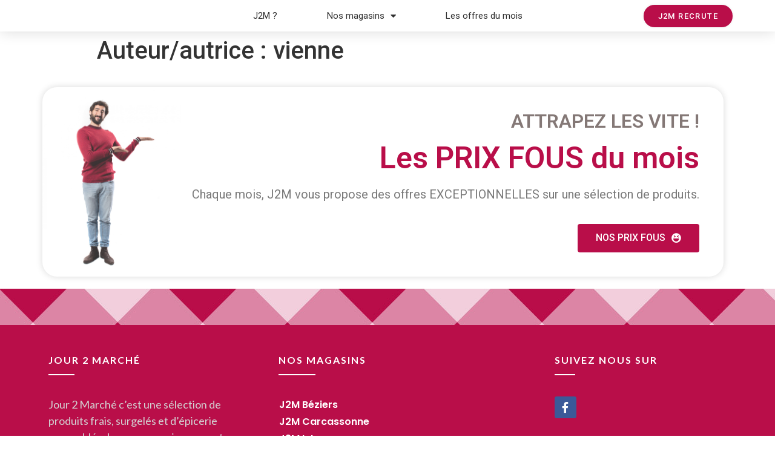

--- FILE ---
content_type: text/html; charset=UTF-8
request_url: https://www.j2m.fr/author/vienne/
body_size: 11372
content:
<!doctype html>
<html dir="ltr" lang="fr-FR" prefix="og: https://ogp.me/ns#">
<head>
	<meta charset="UTF-8">
		<meta name="viewport" content="width=device-width, initial-scale=1">
	<link rel="profile" href="http://gmpg.org/xfn/11">
	<title>vienne - J2M - Jour 2 Marché</title>

		<!-- All in One SEO 4.8.3.2 - aioseo.com -->
	<meta name="robots" content="max-image-preview:large" />
	<link rel="canonical" href="https://www.j2m.fr/author/vienne/" />
	<meta name="generator" content="All in One SEO (AIOSEO) 4.8.3.2" />
		<script type="application/ld+json" class="aioseo-schema">
			{"@context":"https:\/\/schema.org","@graph":[{"@type":"BreadcrumbList","@id":"https:\/\/www.j2m.fr\/author\/vienne\/#breadcrumblist","itemListElement":[{"@type":"ListItem","@id":"https:\/\/www.j2m.fr#listItem","position":1,"name":"Home","item":"https:\/\/www.j2m.fr","nextItem":{"@type":"ListItem","@id":"https:\/\/www.j2m.fr\/author\/vienne\/#listItem","name":"vienne"}},{"@type":"ListItem","@id":"https:\/\/www.j2m.fr\/author\/vienne\/#listItem","position":2,"name":"vienne","previousItem":{"@type":"ListItem","@id":"https:\/\/www.j2m.fr#listItem","name":"Home"}}]},{"@type":"Organization","@id":"https:\/\/www.j2m.fr\/#organization","name":"J2M - Jour 2 March\u00e9","description":"Votre supermarch\u00e9 \u00e0 prix cass\u00e9s","url":"https:\/\/www.j2m.fr\/","logo":{"@type":"ImageObject","url":"https:\/\/www.j2m.fr\/wp-content\/uploads\/2021\/03\/Logo-J2M.png","@id":"https:\/\/www.j2m.fr\/author\/vienne\/#organizationLogo","width":600,"height":401,"caption":"Logo Jour 2 March\u00e9"},"image":{"@id":"https:\/\/www.j2m.fr\/author\/vienne\/#organizationLogo"}},{"@type":"Person","@id":"https:\/\/www.j2m.fr\/author\/vienne\/#author","url":"https:\/\/www.j2m.fr\/author\/vienne\/","name":"vienne","image":{"@type":"ImageObject","@id":"https:\/\/www.j2m.fr\/author\/vienne\/#authorImage","url":"https:\/\/secure.gravatar.com\/avatar\/b6b20ba796d82f0720d56669b5734c87c2590eaf1def456d9130d09823cf3a7a?s=96&d=mm&r=g","width":96,"height":96,"caption":"vienne"},"mainEntityOfPage":{"@id":"https:\/\/www.j2m.fr\/author\/vienne\/#profilepage"}},{"@type":"ProfilePage","@id":"https:\/\/www.j2m.fr\/author\/vienne\/#profilepage","url":"https:\/\/www.j2m.fr\/author\/vienne\/","name":"vienne - J2M - Jour 2 March\u00e9","inLanguage":"fr-FR","isPartOf":{"@id":"https:\/\/www.j2m.fr\/#website"},"breadcrumb":{"@id":"https:\/\/www.j2m.fr\/author\/vienne\/#breadcrumblist"},"dateCreated":"2021-04-20T11:58:54+02:00","mainEntity":{"@id":"https:\/\/www.j2m.fr\/author\/vienne\/#author"}},{"@type":"WebSite","@id":"https:\/\/www.j2m.fr\/#website","url":"https:\/\/www.j2m.fr\/","name":"J2M - Jour 2 March\u00e9","description":"Votre supermarch\u00e9 \u00e0 prix cass\u00e9s","inLanguage":"fr-FR","publisher":{"@id":"https:\/\/www.j2m.fr\/#organization"}}]}
		</script>
		<!-- All in One SEO -->

<link rel="alternate" type="application/rss+xml" title="J2M - Jour 2 Marché &raquo; Flux" href="https://www.j2m.fr/feed/" />
<link rel="alternate" type="application/rss+xml" title="J2M - Jour 2 Marché &raquo; Flux des commentaires" href="https://www.j2m.fr/comments/feed/" />
<link rel="alternate" type="application/rss+xml" title="J2M - Jour 2 Marché &raquo; Flux des articles écrits par vienne" href="https://www.j2m.fr/author/vienne/feed/" />
<style id='wp-img-auto-sizes-contain-inline-css' type='text/css'>
img:is([sizes=auto i],[sizes^="auto," i]){contain-intrinsic-size:3000px 1500px}
/*# sourceURL=wp-img-auto-sizes-contain-inline-css */
</style>
<style id='wp-emoji-styles-inline-css' type='text/css'>

	img.wp-smiley, img.emoji {
		display: inline !important;
		border: none !important;
		box-shadow: none !important;
		height: 1em !important;
		width: 1em !important;
		margin: 0 0.07em !important;
		vertical-align: -0.1em !important;
		background: none !important;
		padding: 0 !important;
	}
/*# sourceURL=wp-emoji-styles-inline-css */
</style>
<link rel='stylesheet' id='wp-block-library-css' href='https://www.j2m.fr/wp-includes/css/dist/block-library/style.min.css?ver=6.9' type='text/css' media='all' />

<style id='classic-theme-styles-inline-css' type='text/css'>
/*! This file is auto-generated */
.wp-block-button__link{color:#fff;background-color:#32373c;border-radius:9999px;box-shadow:none;text-decoration:none;padding:calc(.667em + 2px) calc(1.333em + 2px);font-size:1.125em}.wp-block-file__button{background:#32373c;color:#fff;text-decoration:none}
/*# sourceURL=/wp-includes/css/classic-themes.min.css */
</style>
<link rel='stylesheet' id='woocommerce-layout-css' href='https://www.j2m.fr/wp-content/plugins/woocommerce/assets/css/woocommerce-layout.css?ver=6.3.1' type='text/css' media='all' />
<link rel='stylesheet' id='woocommerce-smallscreen-css' href='https://www.j2m.fr/wp-content/plugins/woocommerce/assets/css/woocommerce-smallscreen.css?ver=6.3.1' type='text/css' media='only screen and (max-width: 768px)' />
<link rel='stylesheet' id='woocommerce-general-css' href='https://www.j2m.fr/wp-content/plugins/woocommerce/assets/css/woocommerce.css?ver=6.3.1' type='text/css' media='all' />
<style id='woocommerce-inline-inline-css' type='text/css'>
.woocommerce form .form-row .required { visibility: visible; }
/*# sourceURL=woocommerce-inline-inline-css */
</style>
<link rel='stylesheet' id='hello-elementor-css' href='https://www.j2m.fr/wp-content/themes/hello-elementor/style.min.css?ver=2.4.1' type='text/css' media='all' />
<link rel='stylesheet' id='hello-elementor-theme-style-css' href='https://www.j2m.fr/wp-content/themes/hello-elementor/theme.min.css?ver=2.4.1' type='text/css' media='all' />
<link rel='stylesheet' id='elementor-icons-css' href='https://www.j2m.fr/wp-content/plugins/elementor/assets/lib/eicons/css/elementor-icons.min.css?ver=5.15.0' type='text/css' media='all' />
<link rel='stylesheet' id='elementor-frontend-css' href='https://www.j2m.fr/wp-content/plugins/elementor/assets/css/frontend.min.css?ver=3.6.2' type='text/css' media='all' />
<link rel='stylesheet' id='elementor-post-1583-css' href='https://www.j2m.fr/wp-content/uploads/elementor/css/post-1583.css?ver=1649232365' type='text/css' media='all' />
<link rel='stylesheet' id='elementor-pro-css' href='https://www.j2m.fr/wp-content/plugins/elementor-pro/assets/css/frontend.min.css?ver=3.6.4' type='text/css' media='all' />
<link rel='stylesheet' id='elementor-global-css' href='https://www.j2m.fr/wp-content/uploads/elementor/css/global.css?ver=1649232366' type='text/css' media='all' />
<link rel='stylesheet' id='elementor-post-49-css' href='https://www.j2m.fr/wp-content/uploads/elementor/css/post-49.css?ver=1649232367' type='text/css' media='all' />
<link rel='stylesheet' id='elementor-post-255-css' href='https://www.j2m.fr/wp-content/uploads/elementor/css/post-255.css?ver=1649232367' type='text/css' media='all' />
<link rel='stylesheet' id='google-fonts-1-css' href='https://fonts.googleapis.com/css?family=Roboto%3A100%2C100italic%2C200%2C200italic%2C300%2C300italic%2C400%2C400italic%2C500%2C500italic%2C600%2C600italic%2C700%2C700italic%2C800%2C800italic%2C900%2C900italic%7CRoboto+Slab%3A100%2C100italic%2C200%2C200italic%2C300%2C300italic%2C400%2C400italic%2C500%2C500italic%2C600%2C600italic%2C700%2C700italic%2C800%2C800italic%2C900%2C900italic%7CLato%3A100%2C100italic%2C200%2C200italic%2C300%2C300italic%2C400%2C400italic%2C500%2C500italic%2C600%2C600italic%2C700%2C700italic%2C800%2C800italic%2C900%2C900italic%7CPoppins%3A100%2C100italic%2C200%2C200italic%2C300%2C300italic%2C400%2C400italic%2C500%2C500italic%2C600%2C600italic%2C700%2C700italic%2C800%2C800italic%2C900%2C900italic&#038;display=auto&#038;ver=6.9' type='text/css' media='all' />
<link rel='stylesheet' id='elementor-icons-shared-0-css' href='https://www.j2m.fr/wp-content/plugins/elementor/assets/lib/font-awesome/css/fontawesome.min.css?ver=5.15.3' type='text/css' media='all' />
<link rel='stylesheet' id='elementor-icons-fa-solid-css' href='https://www.j2m.fr/wp-content/plugins/elementor/assets/lib/font-awesome/css/solid.min.css?ver=5.15.3' type='text/css' media='all' />
<link rel='stylesheet' id='elementor-icons-fa-brands-css' href='https://www.j2m.fr/wp-content/plugins/elementor/assets/lib/font-awesome/css/brands.min.css?ver=5.15.3' type='text/css' media='all' />
<script type="text/javascript" src="https://www.j2m.fr/wp-includes/js/jquery/jquery.min.js?ver=3.7.1" id="jquery-core-js"></script>
<script type="text/javascript" src="https://www.j2m.fr/wp-includes/js/jquery/jquery-migrate.min.js?ver=3.4.1" id="jquery-migrate-js"></script>
<link rel="https://api.w.org/" href="https://www.j2m.fr/wp-json/" /><link rel="alternate" title="JSON" type="application/json" href="https://www.j2m.fr/wp-json/wp/v2/users/3" /><link rel="EditURI" type="application/rsd+xml" title="RSD" href="https://www.j2m.fr/xmlrpc.php?rsd" />
<meta name="generator" content="WordPress 6.9" />
<meta name="generator" content="WooCommerce 6.3.1" />
<!--buffer start custom--!>
	<noscript><style>.woocommerce-product-gallery{ opacity: 1 !important; }</style></noscript>
	<link rel="icon" href="https://www.j2m.fr/wp-content/uploads/2021/03/cropped-J2M-Icone-32x32.jpg" sizes="32x32" />
<link rel="icon" href="https://www.j2m.fr/wp-content/uploads/2021/03/cropped-J2M-Icone-192x192.jpg" sizes="192x192" />
<link rel="apple-touch-icon" href="https://www.j2m.fr/wp-content/uploads/2021/03/cropped-J2M-Icone-180x180.jpg" />
<meta name="msapplication-TileImage" content="https://www.j2m.fr/wp-content/uploads/2021/03/cropped-J2M-Icone-270x270.jpg" />
		<style type="text/css" id="wp-custom-css">
			

/** Start Block Kit CSS: 144-3-3a7d335f39a8579c20cdf02f8d462582 **/

.envato-block__preview{overflow: visible;}

/* Envato Kit 141 Custom Styles - Applied to the element under Advanced */

.elementor-headline-animation-type-drop-in .elementor-headline-dynamic-wrapper{
	text-align: center;
}
.envato-kit-141-top-0 h1,
.envato-kit-141-top-0 h2,
.envato-kit-141-top-0 h3,
.envato-kit-141-top-0 h4,
.envato-kit-141-top-0 h5,
.envato-kit-141-top-0 h6,
.envato-kit-141-top-0 p {
	margin-top: 0;
}

.envato-kit-141-newsletter-inline .elementor-field-textual.elementor-size-md {
	padding-left: 1.5rem;
	padding-right: 1.5rem;
}

.envato-kit-141-bottom-0 p {
	margin-bottom: 0;
}

.envato-kit-141-bottom-8 .elementor-price-list .elementor-price-list-item .elementor-price-list-header {
	margin-bottom: .5rem;
}

.envato-kit-141.elementor-widget-testimonial-carousel.elementor-pagination-type-bullets .swiper-container {
	padding-bottom: 52px;
}

.envato-kit-141-display-inline {
	display: inline-block;
}

.envato-kit-141 .elementor-slick-slider ul.slick-dots {
	bottom: -40px;
}

/** End Block Kit CSS: 144-3-3a7d335f39a8579c20cdf02f8d462582 **/



/** Start Block Kit CSS: 135-3-c665d4805631b9a8bf464e65129b2f58 **/

.envato-block__preview{overflow: visible;}

/** End Block Kit CSS: 135-3-c665d4805631b9a8bf464e65129b2f58 **/

.add-to-cart {display:none !important}
		</style>
		</head>
<body class="archive author author-vienne author-3 wp-custom-logo wp-theme-hello-elementor theme-hello-elementor woocommerce-no-js elementor-default elementor-kit-1583">

		<div data-elementor-type="header" data-elementor-id="49" class="elementor elementor-49 elementor-location-header">
								<header data-particle_enable="false" data-particle-mobile-disabled="false" class="elementor-section elementor-top-section elementor-element elementor-element-56b23beb elementor-section-content-middle elementor-section-boxed elementor-section-height-default elementor-section-height-default" data-id="56b23beb" data-element_type="section" data-settings="{&quot;background_background&quot;:&quot;classic&quot;,&quot;sticky&quot;:&quot;top&quot;,&quot;sticky_on&quot;:[&quot;desktop&quot;,&quot;tablet&quot;,&quot;mobile&quot;],&quot;sticky_offset&quot;:0,&quot;sticky_effects_offset&quot;:0}">
						<div class="elementor-container elementor-column-gap-no">
					<div class="elementor-column elementor-col-25 elementor-top-column elementor-element elementor-element-702097f1" data-id="702097f1" data-element_type="column">
			<div class="elementor-widget-wrap elementor-element-populated">
									</div>
		</div>
				<div class="elementor-column elementor-col-50 elementor-top-column elementor-element elementor-element-40900e41" data-id="40900e41" data-element_type="column">
			<div class="elementor-widget-wrap elementor-element-populated">
								<div class="elementor-element elementor-element-4ea0336d elementor-nav-menu__align-center elementor-nav-menu--dropdown-mobile elementor-nav-menu__text-align-aside elementor-nav-menu--toggle elementor-nav-menu--burger elementor-widget elementor-widget-nav-menu" data-id="4ea0336d" data-element_type="widget" data-settings="{&quot;layout&quot;:&quot;horizontal&quot;,&quot;submenu_icon&quot;:{&quot;value&quot;:&quot;&lt;i class=\&quot;fas fa-caret-down\&quot;&gt;&lt;\/i&gt;&quot;,&quot;library&quot;:&quot;fa-solid&quot;},&quot;toggle&quot;:&quot;burger&quot;}" data-widget_type="nav-menu.default">
				<div class="elementor-widget-container">
						<nav migration_allowed="1" migrated="0" role="navigation" class="elementor-nav-menu--main elementor-nav-menu__container elementor-nav-menu--layout-horizontal e--pointer-double-line e--animation-grow">
				<ul id="menu-1-4ea0336d" class="elementor-nav-menu"><li class="menu-item menu-item-type-post_type menu-item-object-page menu-item-761"><a href="https://www.j2m.fr/votre-supermarche-prix-casses/" class="elementor-item">J2M ?</a></li>
<li class="menu-item menu-item-type-custom menu-item-object-custom menu-item-has-children menu-item-372"><a class="elementor-item">Nos magasins</a>
<ul class="sub-menu elementor-nav-menu--dropdown">
	<li class="menu-item menu-item-type-post_type menu-item-object-page menu-item-3020"><a href="https://www.j2m.fr/j2m-albi/" class="elementor-sub-item">J2M Albi</a></li>
	<li class="menu-item menu-item-type-post_type menu-item-object-page menu-item-746"><a href="https://www.j2m.fr/j2m-beziers/" class="elementor-sub-item">J2M Béziers</a></li>
	<li class="menu-item menu-item-type-post_type menu-item-object-page menu-item-739"><a href="https://www.j2m.fr/j2m-carcassonne/" class="elementor-sub-item">J2M Carcassonne</a></li>
	<li class="menu-item menu-item-type-post_type menu-item-object-page menu-item-2901"><a href="https://www.j2m.fr/j2m-chamboeuf/" class="elementor-sub-item">J2M Chamboeuf</a></li>
	<li class="menu-item menu-item-type-post_type menu-item-object-page menu-item-2533"><a href="https://www.j2m.fr/j2m-istres/" class="elementor-sub-item">J2M Istres</a></li>
	<li class="menu-item menu-item-type-post_type menu-item-object-page menu-item-737"><a href="https://www.j2m.fr/j2m-millau/" class="elementor-sub-item">J2M Millau</a></li>
	<li class="menu-item menu-item-type-post_type menu-item-object-page menu-item-1980"><a href="https://www.j2m.fr/j2m-montauban/" class="elementor-sub-item">J2M Montauban</a></li>
	<li class="menu-item menu-item-type-post_type menu-item-object-page menu-item-736"><a href="https://www.j2m.fr/j2m-narbonne/" class="elementor-sub-item">J2M Narbonne</a></li>
	<li class="menu-item menu-item-type-post_type menu-item-object-page menu-item-738"><a href="https://www.j2m.fr/j2m-nimes/" class="elementor-sub-item">J2M Nîmes</a></li>
	<li class="menu-item menu-item-type-post_type menu-item-object-page menu-item-680"><a href="https://www.j2m.fr/j2m-rodez/" class="elementor-sub-item">J2M Rodez</a></li>
	<li class="menu-item menu-item-type-post_type menu-item-object-page menu-item-370"><a href="https://www.j2m.fr/vienne/" class="elementor-sub-item">J2M Vienne</a></li>
</ul>
</li>
<li class="menu-item menu-item-type-post_type menu-item-object-page menu-item-371"><a href="https://www.j2m.fr/les-offres-du-mois/" class="elementor-item">Les offres du mois</a></li>
</ul>			</nav>
					<div class="elementor-menu-toggle" role="button" tabindex="0" aria-label="Permuter le menu" aria-expanded="false">
			<i aria-hidden="true" role="presentation" class="elementor-menu-toggle__icon--open eicon-menu-bar"></i><i aria-hidden="true" role="presentation" class="elementor-menu-toggle__icon--close eicon-close"></i>			<span class="elementor-screen-only">Menu</span>
		</div>
			<nav class="elementor-nav-menu--dropdown elementor-nav-menu__container" role="navigation" aria-hidden="true">
				<ul id="menu-2-4ea0336d" class="elementor-nav-menu"><li class="menu-item menu-item-type-post_type menu-item-object-page menu-item-761"><a href="https://www.j2m.fr/votre-supermarche-prix-casses/" class="elementor-item" tabindex="-1">J2M ?</a></li>
<li class="menu-item menu-item-type-custom menu-item-object-custom menu-item-has-children menu-item-372"><a class="elementor-item" tabindex="-1">Nos magasins</a>
<ul class="sub-menu elementor-nav-menu--dropdown">
	<li class="menu-item menu-item-type-post_type menu-item-object-page menu-item-3020"><a href="https://www.j2m.fr/j2m-albi/" class="elementor-sub-item" tabindex="-1">J2M Albi</a></li>
	<li class="menu-item menu-item-type-post_type menu-item-object-page menu-item-746"><a href="https://www.j2m.fr/j2m-beziers/" class="elementor-sub-item" tabindex="-1">J2M Béziers</a></li>
	<li class="menu-item menu-item-type-post_type menu-item-object-page menu-item-739"><a href="https://www.j2m.fr/j2m-carcassonne/" class="elementor-sub-item" tabindex="-1">J2M Carcassonne</a></li>
	<li class="menu-item menu-item-type-post_type menu-item-object-page menu-item-2901"><a href="https://www.j2m.fr/j2m-chamboeuf/" class="elementor-sub-item" tabindex="-1">J2M Chamboeuf</a></li>
	<li class="menu-item menu-item-type-post_type menu-item-object-page menu-item-2533"><a href="https://www.j2m.fr/j2m-istres/" class="elementor-sub-item" tabindex="-1">J2M Istres</a></li>
	<li class="menu-item menu-item-type-post_type menu-item-object-page menu-item-737"><a href="https://www.j2m.fr/j2m-millau/" class="elementor-sub-item" tabindex="-1">J2M Millau</a></li>
	<li class="menu-item menu-item-type-post_type menu-item-object-page menu-item-1980"><a href="https://www.j2m.fr/j2m-montauban/" class="elementor-sub-item" tabindex="-1">J2M Montauban</a></li>
	<li class="menu-item menu-item-type-post_type menu-item-object-page menu-item-736"><a href="https://www.j2m.fr/j2m-narbonne/" class="elementor-sub-item" tabindex="-1">J2M Narbonne</a></li>
	<li class="menu-item menu-item-type-post_type menu-item-object-page menu-item-738"><a href="https://www.j2m.fr/j2m-nimes/" class="elementor-sub-item" tabindex="-1">J2M Nîmes</a></li>
	<li class="menu-item menu-item-type-post_type menu-item-object-page menu-item-680"><a href="https://www.j2m.fr/j2m-rodez/" class="elementor-sub-item" tabindex="-1">J2M Rodez</a></li>
	<li class="menu-item menu-item-type-post_type menu-item-object-page menu-item-370"><a href="https://www.j2m.fr/vienne/" class="elementor-sub-item" tabindex="-1">J2M Vienne</a></li>
</ul>
</li>
<li class="menu-item menu-item-type-post_type menu-item-object-page menu-item-371"><a href="https://www.j2m.fr/les-offres-du-mois/" class="elementor-item" tabindex="-1">Les offres du mois</a></li>
</ul>			</nav>
				</div>
				</div>
					</div>
		</div>
				<div class="elementor-column elementor-col-25 elementor-top-column elementor-element elementor-element-73464494" data-id="73464494" data-element_type="column">
			<div class="elementor-widget-wrap elementor-element-populated">
								<div class="elementor-element elementor-element-6e740207 elementor-align-right elementor-tablet-align-right elementor-hidden-phone elementor-widget elementor-widget-button" data-id="6e740207" data-element_type="widget" data-widget_type="button.default">
				<div class="elementor-widget-container">
					<div class="elementor-button-wrapper">
			<a href="#elementor-action%3Aaction%3Dpopup%3Aopen%26settings%3DeyJpZCI6IjU0MyIsInRvZ2dsZSI6ZmFsc2V9" class="elementor-button-link elementor-button elementor-size-sm" role="button">
						<span class="elementor-button-content-wrapper">
						<span class="elementor-button-text">J2M Recrute</span>
		</span>
					</a>
		</div>
				</div>
				</div>
					</div>
		</div>
							</div>
		</header>
						</div>
		<main class="site-main" role="main">

			<header class="page-header">
			<h1 class="entry-title">Auteur/autrice : <span>vienne</span></h1>		</header>
		<div class="page-content">
			</div>

	
	</main>
		<div data-elementor-type="footer" data-elementor-id="255" class="elementor elementor-255 elementor-location-footer">
								<section data-particle_enable="false" data-particle-mobile-disabled="false" class="elementor-section elementor-top-section elementor-element elementor-element-704c120 elementor-reverse-mobile elementor-section-boxed elementor-section-height-default elementor-section-height-default" data-id="704c120" data-element_type="section">
						<div class="elementor-container elementor-column-gap-no">
					<div class="elementor-column elementor-col-100 elementor-top-column elementor-element elementor-element-e436be5 elementor-invisible" data-id="e436be5" data-element_type="column" data-settings="{&quot;background_background&quot;:&quot;classic&quot;,&quot;animation&quot;:&quot;fadeIn&quot;,&quot;background_motion_fx_motion_fx_scrolling&quot;:&quot;yes&quot;,&quot;background_motion_fx_devices&quot;:[&quot;desktop&quot;,&quot;tablet&quot;,&quot;mobile&quot;]}">
			<div class="elementor-widget-wrap elementor-element-populated">
					<div class="elementor-background-overlay"></div>
								<div class="elementor-element elementor-element-5925ece elementor-widget elementor-widget-heading" data-id="5925ece" data-element_type="widget" data-widget_type="heading.default">
				<div class="elementor-widget-container">
			<h2 class="elementor-heading-title elementor-size-default">ATTRAPEZ LES VITE !</h2>		</div>
				</div>
				<div class="elementor-element elementor-element-02d4fd2 elementor-widget elementor-widget-heading" data-id="02d4fd2" data-element_type="widget" data-widget_type="heading.default">
				<div class="elementor-widget-container">
			<h1 class="elementor-heading-title elementor-size-default">Les PRIX FOUS du mois</h1>		</div>
				</div>
				<div class="elementor-element elementor-element-1b7c894 elementor-widget elementor-widget-text-editor" data-id="1b7c894" data-element_type="widget" data-widget_type="text-editor.default">
				<div class="elementor-widget-container">
							<p>Chaque mois, J2M vous propose des offres EXCEPTIONNELLES sur une sélection de produits.</p>						</div>
				</div>
				<div class="elementor-element elementor-element-7a4c824 elementor-align-right elementor-widget elementor-widget-button" data-id="7a4c824" data-element_type="widget" data-settings="{&quot;motion_fx_motion_fx_mouse&quot;:&quot;yes&quot;,&quot;motion_fx_mouseTrack_effect&quot;:&quot;yes&quot;,&quot;motion_fx_mouseTrack_speed&quot;:{&quot;unit&quot;:&quot;px&quot;,&quot;size&quot;:3,&quot;sizes&quot;:[]}}" data-widget_type="button.default">
				<div class="elementor-widget-container">
					<div class="elementor-button-wrapper">
			<a href="https://www.j2m.fr/les-offres-du-mois/" class="elementor-button-link elementor-button elementor-size-md" role="button">
						<span class="elementor-button-content-wrapper">
							<span class="elementor-button-icon elementor-align-icon-right">
				<i aria-hidden="true" class="fas fa-laugh-squint"></i>			</span>
						<span class="elementor-button-text">NOS PRIX FOUS</span>
		</span>
					</a>
		</div>
				</div>
				</div>
					</div>
		</div>
							</div>
		</section>
				<section data-particle_enable="false" data-particle-mobile-disabled="false" class="elementor-section elementor-top-section elementor-element elementor-element-9e6542b elementor-section-full_width elementor-section-height-min-height elementor-section-height-default elementor-section-items-middle" data-id="9e6542b" data-element_type="section" data-settings="{&quot;background_background&quot;:&quot;classic&quot;}">
						<div class="elementor-container elementor-column-gap-default">
					<div class="elementor-column elementor-col-100 elementor-top-column elementor-element elementor-element-04f2de1" data-id="04f2de1" data-element_type="column">
			<div class="elementor-widget-wrap">
									</div>
		</div>
							</div>
		</section>
				<section data-particle_enable="false" data-particle-mobile-disabled="false" class="elementor-section elementor-top-section elementor-element elementor-element-3276f1a1 elementor-section-boxed elementor-section-height-default elementor-section-height-default" data-id="3276f1a1" data-element_type="section" data-settings="{&quot;background_background&quot;:&quot;classic&quot;}">
						<div class="elementor-container elementor-column-gap-default">
					<div class="elementor-column elementor-col-33 elementor-top-column elementor-element elementor-element-5108acaa" data-id="5108acaa" data-element_type="column">
			<div class="elementor-widget-wrap elementor-element-populated">
								<div class="elementor-element elementor-element-10943c06 elementor-invisible elementor-widget elementor-widget-heading" data-id="10943c06" data-element_type="widget" data-settings="{&quot;_animation&quot;:&quot;fadeIn&quot;}" data-widget_type="heading.default">
				<div class="elementor-widget-container">
			<h2 class="elementor-heading-title elementor-size-default">Jour 2 Marché</h2>		</div>
				</div>
				<div class="elementor-element elementor-element-6ee58f71 elementor-widget-divider--view-line elementor-invisible elementor-widget elementor-widget-divider" data-id="6ee58f71" data-element_type="widget" data-settings="{&quot;_animation&quot;:&quot;fadeIn&quot;}" data-widget_type="divider.default">
				<div class="elementor-widget-container">
					<div class="elementor-divider">
			<span class="elementor-divider-separator">
						</span>
		</div>
				</div>
				</div>
				<div class="elementor-element elementor-element-92e812c elementor-widget elementor-widget-text-editor" data-id="92e812c" data-element_type="widget" data-widget_type="text-editor.default">
				<div class="elementor-widget-container">
							<p>Jour 2 Marché c’est une sélection de produits frais, surgelés et d’épicerie rassemblés dans un magasin compact pour vous faire gagner du temps.</p>						</div>
				</div>
					</div>
		</div>
				<div class="elementor-column elementor-col-33 elementor-top-column elementor-element elementor-element-1258bc04" data-id="1258bc04" data-element_type="column">
			<div class="elementor-widget-wrap elementor-element-populated">
								<div class="elementor-element elementor-element-222beb90 elementor-invisible elementor-widget elementor-widget-heading" data-id="222beb90" data-element_type="widget" data-settings="{&quot;_animation&quot;:&quot;fadeIn&quot;}" data-widget_type="heading.default">
				<div class="elementor-widget-container">
			<h2 class="elementor-heading-title elementor-size-default">Nos magasins</h2>		</div>
				</div>
				<div class="elementor-element elementor-element-b259c96 elementor-widget-divider--view-line elementor-invisible elementor-widget elementor-widget-divider" data-id="b259c96" data-element_type="widget" data-settings="{&quot;_animation&quot;:&quot;fadeIn&quot;}" data-widget_type="divider.default">
				<div class="elementor-widget-container">
					<div class="elementor-divider">
			<span class="elementor-divider-separator">
						</span>
		</div>
				</div>
				</div>
				<div class="elementor-element elementor-element-44a77b40 elementor-nav-menu__align-left elementor-nav-menu--dropdown-mobile elementor-nav-menu--stretch elementor-nav-menu__text-align-aside elementor-widget elementor-widget-nav-menu" data-id="44a77b40" data-element_type="widget" data-settings="{&quot;layout&quot;:&quot;vertical&quot;,&quot;full_width&quot;:&quot;stretch&quot;,&quot;submenu_icon&quot;:{&quot;value&quot;:&quot;&lt;i class=\&quot;\&quot;&gt;&lt;\/i&gt;&quot;,&quot;library&quot;:&quot;&quot;}}" data-widget_type="nav-menu.default">
				<div class="elementor-widget-container">
						<nav migration_allowed="1" migrated="0" role="navigation" class="elementor-nav-menu--main elementor-nav-menu__container elementor-nav-menu--layout-vertical e--pointer-underline e--animation-fade">
				<ul id="menu-1-44a77b40" class="elementor-nav-menu sm-vertical"><li class="menu-item menu-item-type-post_type menu-item-object-page menu-item-770"><a href="https://www.j2m.fr/j2m-beziers/" class="elementor-item">J2M Béziers</a></li>
<li class="menu-item menu-item-type-post_type menu-item-object-page menu-item-774"><a href="https://www.j2m.fr/j2m-carcassonne/" class="elementor-item">J2M Carcassonne</a></li>
<li class="menu-item menu-item-type-post_type menu-item-object-page menu-item-2541"><a href="https://www.j2m.fr/j2m-istres/" class="elementor-item">J2M Istres</a></li>
<li class="menu-item menu-item-type-post_type menu-item-object-page menu-item-772"><a href="https://www.j2m.fr/j2m-millau/" class="elementor-item">J2M Millau</a></li>
<li class="menu-item menu-item-type-post_type menu-item-object-page menu-item-1979"><a href="https://www.j2m.fr/j2m-montauban/" class="elementor-item">J2M Montauban</a></li>
<li class="menu-item menu-item-type-post_type menu-item-object-page menu-item-771"><a href="https://www.j2m.fr/j2m-narbonne/" class="elementor-item">J2M Narbonne</a></li>
<li class="menu-item menu-item-type-post_type menu-item-object-page menu-item-773"><a href="https://www.j2m.fr/j2m-nimes/" class="elementor-item">J2M Nîmes</a></li>
<li class="menu-item menu-item-type-post_type menu-item-object-page menu-item-775"><a href="https://www.j2m.fr/j2m-rodez/" class="elementor-item">J2M Rodez</a></li>
<li class="menu-item menu-item-type-post_type menu-item-object-page menu-item-776"><a href="https://www.j2m.fr/vienne/" class="elementor-item">J2M Vienne</a></li>
</ul>			</nav>
					<div class="elementor-menu-toggle" role="button" tabindex="0" aria-label="Permuter le menu" aria-expanded="false">
			<i aria-hidden="true" role="presentation" class="elementor-menu-toggle__icon--open eicon-menu-bar"></i><i aria-hidden="true" role="presentation" class="elementor-menu-toggle__icon--close eicon-close"></i>			<span class="elementor-screen-only">Menu</span>
		</div>
			<nav class="elementor-nav-menu--dropdown elementor-nav-menu__container" role="navigation" aria-hidden="true">
				<ul id="menu-2-44a77b40" class="elementor-nav-menu sm-vertical"><li class="menu-item menu-item-type-post_type menu-item-object-page menu-item-770"><a href="https://www.j2m.fr/j2m-beziers/" class="elementor-item" tabindex="-1">J2M Béziers</a></li>
<li class="menu-item menu-item-type-post_type menu-item-object-page menu-item-774"><a href="https://www.j2m.fr/j2m-carcassonne/" class="elementor-item" tabindex="-1">J2M Carcassonne</a></li>
<li class="menu-item menu-item-type-post_type menu-item-object-page menu-item-2541"><a href="https://www.j2m.fr/j2m-istres/" class="elementor-item" tabindex="-1">J2M Istres</a></li>
<li class="menu-item menu-item-type-post_type menu-item-object-page menu-item-772"><a href="https://www.j2m.fr/j2m-millau/" class="elementor-item" tabindex="-1">J2M Millau</a></li>
<li class="menu-item menu-item-type-post_type menu-item-object-page menu-item-1979"><a href="https://www.j2m.fr/j2m-montauban/" class="elementor-item" tabindex="-1">J2M Montauban</a></li>
<li class="menu-item menu-item-type-post_type menu-item-object-page menu-item-771"><a href="https://www.j2m.fr/j2m-narbonne/" class="elementor-item" tabindex="-1">J2M Narbonne</a></li>
<li class="menu-item menu-item-type-post_type menu-item-object-page menu-item-773"><a href="https://www.j2m.fr/j2m-nimes/" class="elementor-item" tabindex="-1">J2M Nîmes</a></li>
<li class="menu-item menu-item-type-post_type menu-item-object-page menu-item-775"><a href="https://www.j2m.fr/j2m-rodez/" class="elementor-item" tabindex="-1">J2M Rodez</a></li>
<li class="menu-item menu-item-type-post_type menu-item-object-page menu-item-776"><a href="https://www.j2m.fr/vienne/" class="elementor-item" tabindex="-1">J2M Vienne</a></li>
</ul>			</nav>
				</div>
				</div>
					</div>
		</div>
				<div class="elementor-column elementor-col-33 elementor-top-column elementor-element elementor-element-732766f2" data-id="732766f2" data-element_type="column">
			<div class="elementor-widget-wrap elementor-element-populated">
								<div class="elementor-element elementor-element-50c46d7 elementor-invisible elementor-widget elementor-widget-heading" data-id="50c46d7" data-element_type="widget" data-settings="{&quot;_animation&quot;:&quot;fadeIn&quot;}" data-widget_type="heading.default">
				<div class="elementor-widget-container">
			<h2 class="elementor-heading-title elementor-size-default">Suivez nous sur</h2>		</div>
				</div>
				<div class="elementor-element elementor-element-e7fe0ab elementor-widget-divider--view-line elementor-invisible elementor-widget elementor-widget-divider" data-id="e7fe0ab" data-element_type="widget" data-settings="{&quot;_animation&quot;:&quot;fadeIn&quot;}" data-widget_type="divider.default">
				<div class="elementor-widget-container">
					<div class="elementor-divider">
			<span class="elementor-divider-separator">
						</span>
		</div>
				</div>
				</div>
				<div class="elementor-element elementor-element-50a85c71 e-grid-align-left e-grid-align-tablet-left elementor-shape-rounded elementor-grid-0 elementor-widget elementor-widget-social-icons" data-id="50a85c71" data-element_type="widget" data-widget_type="social-icons.default">
				<div class="elementor-widget-container">
					<div class="elementor-social-icons-wrapper elementor-grid">
							<span class="elementor-grid-item">
					<a class="elementor-icon elementor-social-icon elementor-social-icon-facebook-f elementor-repeater-item-0444518" href="https://www.facebook.com/J2Mgroupe" target="_blank">
						<span class="elementor-screen-only">Facebook-f</span>
						<i class="fab fa-facebook-f"></i>					</a>
				</span>
					</div>
				</div>
				</div>
					</div>
		</div>
							</div>
		</section>
						</div>
		
<script type="speculationrules">
{"prefetch":[{"source":"document","where":{"and":[{"href_matches":"/*"},{"not":{"href_matches":["/wp-*.php","/wp-admin/*","/wp-content/uploads/*","/wp-content/*","/wp-content/plugins/*","/wp-content/themes/hello-elementor/*","/*\\?(.+)"]}},{"not":{"selector_matches":"a[rel~=\"nofollow\"]"}},{"not":{"selector_matches":".no-prefetch, .no-prefetch a"}}]},"eagerness":"conservative"}]}
</script>
		<div data-elementor-type="popup" data-elementor-id="543" class="elementor elementor-543 elementor-location-popup" data-elementor-settings="{&quot;timing&quot;:[]}">
								<section data-particle_enable="false" data-particle-mobile-disabled="false" class="elementor-section elementor-top-section elementor-element elementor-element-5610b12 elementor-section-height-min-height elementor-section-boxed elementor-section-height-default elementor-section-items-middle" data-id="5610b12" data-element_type="section" data-settings="{&quot;background_background&quot;:&quot;classic&quot;}">
							<div class="elementor-background-overlay"></div>
							<div class="elementor-container elementor-column-gap-default">
					<div class="elementor-column elementor-col-100 elementor-top-column elementor-element elementor-element-226b3c9b" data-id="226b3c9b" data-element_type="column" data-settings="{&quot;background_background&quot;:&quot;classic&quot;}">
			<div class="elementor-widget-wrap elementor-element-populated">
								<div class="elementor-element elementor-element-6768a988 elementor-widget elementor-widget-heading" data-id="6768a988" data-element_type="widget" data-widget_type="heading.default">
				<div class="elementor-widget-container">
			<span class="elementor-heading-title elementor-size-default">Nous avons toujours besoin de talents</span>		</div>
				</div>
				<div class="elementor-element elementor-element-09be92a elementor-view-default elementor-widget elementor-widget-icon" data-id="09be92a" data-element_type="widget" data-widget_type="icon.default">
				<div class="elementor-widget-container">
					<div class="elementor-icon-wrapper">
			<div class="elementor-icon">
			<i aria-hidden="true" class="far fa-smile-beam"></i>			</div>
		</div>
				</div>
				</div>
				<div class="elementor-element elementor-element-78f05b8b elementor-button-align-stretch elementor-widget elementor-widget-form" data-id="78f05b8b" data-element_type="widget" data-settings="{&quot;step_next_label&quot;:&quot;Suivant&quot;,&quot;step_previous_label&quot;:&quot;Pr\u00e9c\u00e9dent&quot;,&quot;step_type&quot;:&quot;number_text&quot;,&quot;step_icon_shape&quot;:&quot;circle&quot;}" data-widget_type="form.default">
				<div class="elementor-widget-container">
					<form class="elementor-form" method="post" name="Contact recrutement">
			<input type="hidden" name="post_id" value="543"/>
			<input type="hidden" name="form_id" value="78f05b8b"/>
			<input type="hidden" name="referer_title" value="vienne - J2M - Jour 2 Marché" />

			
			<div class="elementor-form-fields-wrapper elementor-labels-above">
								<div class="elementor-field-type-text elementor-field-group elementor-column elementor-field-group- elementor-col-100">
													<input size="1" type="text" name="form_fields[]" id="form-field-" class="elementor-field elementor-size-md  elementor-field-textual" placeholder="Nom">
											</div>
								<div class="elementor-field-type-tel elementor-field-group elementor-column elementor-field-group- elementor-col-100">
							<input size="1" type="tel" name="form_fields[]" id="form-field-" class="elementor-field elementor-size-md  elementor-field-textual" placeholder="Téléphone" pattern="[0-9()#&amp;+*-=.]+" title="Seuls les caractères de numéros de téléphone (#, -, *, etc.) sont acceptés.">

						</div>
								<div class="elementor-field-type-email elementor-field-group elementor-column elementor-field-group- elementor-col-100 elementor-field-required">
													<input size="1" type="email" name="form_fields[]" id="form-field-" class="elementor-field elementor-size-md  elementor-field-textual" placeholder="Email" required="required" aria-required="true">
											</div>
								<div class="elementor-field-type-textarea elementor-field-group elementor-column elementor-field-group-field_2459b58 elementor-col-100">
					<textarea class="elementor-field-textual elementor-field  elementor-size-md" name="form_fields[field_2459b58]" id="form-field-field_2459b58" rows="4" placeholder="Décrivez-nous vos motivations, votre profil en quelques lignes "></textarea>				</div>
								<div class="elementor-field-type-upload elementor-field-group elementor-column elementor-field-group-field_c48960a elementor-col-100">
												<label for="form-field-field_c48960a" class="elementor-field-label">
								Déposez votre CV							</label>
								<input type="file" name="form_fields[field_c48960a]" id="form-field-field_c48960a" class="elementor-field elementor-size-md  elementor-upload-field" data-maxsize="2" data-maxsize-message="Ce fichier dépasse la taille maximale autorisée.">

						</div>
								<div class="elementor-field-type-checkbox elementor-field-group elementor-column elementor-field-group-field_5b71b46 elementor-col-100">
												<label for="form-field-field_5b71b46" class="elementor-field-label">
								Pour quel(s) magasin(s) postulez-vous ?							</label>
						<div class="elementor-field-subgroup  elementor-subgroup-inline"><span class="elementor-field-option"><input type="checkbox" value="Béziers" id="form-field-field_5b71b46-0" name="form_fields[field_5b71b46][]"> <label for="form-field-field_5b71b46-0">Béziers</label></span><span class="elementor-field-option"><input type="checkbox" value="Carcassonne" id="form-field-field_5b71b46-1" name="form_fields[field_5b71b46][]"> <label for="form-field-field_5b71b46-1">Carcassonne</label></span><span class="elementor-field-option"><input type="checkbox" value="Millau" id="form-field-field_5b71b46-2" name="form_fields[field_5b71b46][]"> <label for="form-field-field_5b71b46-2">Millau</label></span><span class="elementor-field-option"><input type="checkbox" value="Narbonne" id="form-field-field_5b71b46-3" name="form_fields[field_5b71b46][]"> <label for="form-field-field_5b71b46-3">Narbonne</label></span><span class="elementor-field-option"><input type="checkbox" value="Nîmes" id="form-field-field_5b71b46-4" name="form_fields[field_5b71b46][]"> <label for="form-field-field_5b71b46-4">Nîmes</label></span><span class="elementor-field-option"><input type="checkbox" value="Rodez" id="form-field-field_5b71b46-5" name="form_fields[field_5b71b46][]"> <label for="form-field-field_5b71b46-5">Rodez</label></span><span class="elementor-field-option"><input type="checkbox" value="Vienne" id="form-field-field_5b71b46-6" name="form_fields[field_5b71b46][]"> <label for="form-field-field_5b71b46-6">Vienne</label></span></div>				</div>
								<div class="elementor-field-group elementor-column elementor-field-type-submit elementor-col-100 e-form__buttons">
					<button type="submit" class="elementor-button elementor-size-sm elementor-animation-sink">
						<span >
															<span class=" elementor-button-icon">
																										</span>
																						<span class="elementor-button-text">Envoyer</span>
													</span>
					</button>
				</div>
			</div>
		</form>
				</div>
				</div>
					</div>
		</div>
							</div>
		</section>
						</div>
			<script type="text/javascript">
		(function () {
			var c = document.body.className;
			c = c.replace(/woocommerce-no-js/, 'woocommerce-js');
			document.body.className = c;
		})();
	</script>
	
<div class="pswp" tabindex="-1" role="dialog" aria-hidden="true">
	<div class="pswp__bg"></div>
	<div class="pswp__scroll-wrap">
		<div class="pswp__container">
			<div class="pswp__item"></div>
			<div class="pswp__item"></div>
			<div class="pswp__item"></div>
		</div>
		<div class="pswp__ui pswp__ui--hidden">
			<div class="pswp__top-bar">
				<div class="pswp__counter"></div>
				<button class="pswp__button pswp__button--close" aria-label="Close (Esc)"></button>
				<button class="pswp__button pswp__button--share" aria-label="Share"></button>
				<button class="pswp__button pswp__button--fs" aria-label="Toggle fullscreen"></button>
				<button class="pswp__button pswp__button--zoom" aria-label="Zoom in/out"></button>
				<div class="pswp__preloader">
					<div class="pswp__preloader__icn">
						<div class="pswp__preloader__cut">
							<div class="pswp__preloader__donut"></div>
						</div>
					</div>
				</div>
			</div>
			<div class="pswp__share-modal pswp__share-modal--hidden pswp__single-tap">
				<div class="pswp__share-tooltip"></div>
			</div>
			<button class="pswp__button pswp__button--arrow--left" aria-label="Previous (arrow left)"></button>
			<button class="pswp__button pswp__button--arrow--right" aria-label="Next (arrow right)"></button>
			<div class="pswp__caption">
				<div class="pswp__caption__center"></div>
			</div>
		</div>
	</div>
</div>
<script type="text/template" id="tmpl-variation-template">
	<div class="woocommerce-variation-description">{{{ data.variation.variation_description }}}</div>
	<div class="woocommerce-variation-price">{{{ data.variation.price_html }}}</div>
	<div class="woocommerce-variation-availability">{{{ data.variation.availability_html }}}</div>
</script>
<script type="text/template" id="tmpl-unavailable-variation-template">
	<p>Sorry, this product is unavailable. Please choose a different combination.</p>
</script>
<script type="text/javascript" src="https://www.j2m.fr/wp-content/plugins/woocommerce/assets/js/jquery-blockui/jquery.blockUI.min.js?ver=2.7.0-wc.6.3.1" id="jquery-blockui-js"></script>
<script type="text/javascript" id="wc-add-to-cart-js-extra">
/* <![CDATA[ */
var wc_add_to_cart_params = {"ajax_url":"/wp-admin/admin-ajax.php","wc_ajax_url":"/?wc-ajax=%%endpoint%%","i18n_view_cart":"View cart","cart_url":"https://www.j2m.fr","is_cart":"","cart_redirect_after_add":"no"};
//# sourceURL=wc-add-to-cart-js-extra
/* ]]> */
</script>
<script type="text/javascript" src="https://www.j2m.fr/wp-content/plugins/woocommerce/assets/js/frontend/add-to-cart.min.js?ver=6.3.1" id="wc-add-to-cart-js"></script>
<script type="text/javascript" src="https://www.j2m.fr/wp-content/plugins/woocommerce/assets/js/js-cookie/js.cookie.min.js?ver=2.1.4-wc.6.3.1" id="js-cookie-js"></script>
<script type="text/javascript" id="woocommerce-js-extra">
/* <![CDATA[ */
var woocommerce_params = {"ajax_url":"/wp-admin/admin-ajax.php","wc_ajax_url":"/?wc-ajax=%%endpoint%%"};
//# sourceURL=woocommerce-js-extra
/* ]]> */
</script>
<script type="text/javascript" src="https://www.j2m.fr/wp-content/plugins/woocommerce/assets/js/frontend/woocommerce.min.js?ver=6.3.1" id="woocommerce-js"></script>
<script type="text/javascript" id="wc-cart-fragments-js-extra">
/* <![CDATA[ */
var wc_cart_fragments_params = {"ajax_url":"/wp-admin/admin-ajax.php","wc_ajax_url":"/?wc-ajax=%%endpoint%%","cart_hash_key":"wc_cart_hash_bd3d9c1fe28bd8ad3796d4d5bdc49ed6","fragment_name":"wc_fragments_bd3d9c1fe28bd8ad3796d4d5bdc49ed6","request_timeout":"5000"};
//# sourceURL=wc-cart-fragments-js-extra
/* ]]> */
</script>
<script type="text/javascript" src="https://www.j2m.fr/wp-content/plugins/woocommerce/assets/js/frontend/cart-fragments.min.js?ver=6.3.1" id="wc-cart-fragments-js"></script>
<script type="text/javascript" src="https://www.j2m.fr/wp-content/plugins/elementor-pro/assets/lib/smartmenus/jquery.smartmenus.min.js?ver=1.0.1" id="smartmenus-js"></script>
<script type="text/javascript" src="https://www.j2m.fr/wp-content/plugins/elementor-pro/assets/js/webpack-pro.runtime.min.js?ver=3.6.4" id="elementor-pro-webpack-runtime-js"></script>
<script type="text/javascript" src="https://www.j2m.fr/wp-content/plugins/elementor/assets/js/webpack.runtime.min.js?ver=3.6.2" id="elementor-webpack-runtime-js"></script>
<script type="text/javascript" src="https://www.j2m.fr/wp-content/plugins/elementor/assets/js/frontend-modules.min.js?ver=3.6.2" id="elementor-frontend-modules-js"></script>
<script type="text/javascript" src="https://www.j2m.fr/wp-includes/js/dist/hooks.min.js?ver=dd5603f07f9220ed27f1" id="wp-hooks-js"></script>
<script type="text/javascript" src="https://www.j2m.fr/wp-includes/js/dist/i18n.min.js?ver=c26c3dc7bed366793375" id="wp-i18n-js"></script>
<script type="text/javascript" id="wp-i18n-js-after">
/* <![CDATA[ */
wp.i18n.setLocaleData( { 'text direction\u0004ltr': [ 'ltr' ] } );
//# sourceURL=wp-i18n-js-after
/* ]]> */
</script>
<script type="text/javascript" id="elementor-pro-frontend-js-before">
/* <![CDATA[ */
var ElementorProFrontendConfig = {"ajaxurl":"https:\/\/www.j2m.fr\/wp-admin\/admin-ajax.php","nonce":"6bc1c6ab9e","urls":{"assets":"https:\/\/www.j2m.fr\/wp-content\/plugins\/elementor-pro\/assets\/","rest":"https:\/\/www.j2m.fr\/wp-json\/"},"shareButtonsNetworks":{"facebook":{"title":"Facebook","has_counter":true},"twitter":{"title":"Twitter"},"linkedin":{"title":"LinkedIn","has_counter":true},"pinterest":{"title":"Pinterest","has_counter":true},"reddit":{"title":"Reddit","has_counter":true},"vk":{"title":"VK","has_counter":true},"odnoklassniki":{"title":"OK","has_counter":true},"tumblr":{"title":"Tumblr"},"digg":{"title":"Digg"},"skype":{"title":"Skype"},"stumbleupon":{"title":"StumbleUpon","has_counter":true},"mix":{"title":"Mix"},"telegram":{"title":"Telegram"},"pocket":{"title":"Pocket","has_counter":true},"xing":{"title":"XING","has_counter":true},"whatsapp":{"title":"WhatsApp"},"email":{"title":"Email"},"print":{"title":"Print"}},"woocommerce":{"menu_cart":{"cart_page_url":"https:\/\/www.j2m.fr","checkout_page_url":"https:\/\/www.j2m.fr"}},"facebook_sdk":{"lang":"fr_FR","app_id":""},"lottie":{"defaultAnimationUrl":"https:\/\/www.j2m.fr\/wp-content\/plugins\/elementor-pro\/modules\/lottie\/assets\/animations\/default.json"}};
//# sourceURL=elementor-pro-frontend-js-before
/* ]]> */
</script>
<script type="text/javascript" src="https://www.j2m.fr/wp-content/plugins/elementor-pro/assets/js/frontend.min.js?ver=3.6.4" id="elementor-pro-frontend-js"></script>
<script type="text/javascript" src="https://www.j2m.fr/wp-content/plugins/elementor/assets/lib/waypoints/waypoints.min.js?ver=4.0.2" id="elementor-waypoints-js"></script>
<script type="text/javascript" src="https://www.j2m.fr/wp-includes/js/jquery/ui/core.min.js?ver=1.13.3" id="jquery-ui-core-js"></script>
<script type="text/javascript" src="https://www.j2m.fr/wp-content/plugins/elementor/assets/lib/swiper/swiper.min.js?ver=5.3.6" id="swiper-js"></script>
<script type="text/javascript" src="https://www.j2m.fr/wp-content/plugins/elementor/assets/lib/share-link/share-link.min.js?ver=3.6.2" id="share-link-js"></script>
<script type="text/javascript" src="https://www.j2m.fr/wp-content/plugins/elementor/assets/lib/dialog/dialog.min.js?ver=4.9.0" id="elementor-dialog-js"></script>
<script type="text/javascript" id="elementor-frontend-js-before">
/* <![CDATA[ */
var elementorFrontendConfig = {"environmentMode":{"edit":false,"wpPreview":false,"isScriptDebug":false},"i18n":{"shareOnFacebook":"Partager sur Facebook","shareOnTwitter":"Partager sur Twitter","pinIt":"L\u2019\u00e9pingler","download":"T\u00e9l\u00e9charger","downloadImage":"T\u00e9l\u00e9charger une image","fullscreen":"Plein \u00e9cran","zoom":"Zoom","share":"Partager","playVideo":"Lire la vid\u00e9o","previous":"Pr\u00e9c\u00e9dent","next":"Suivant","close":"Fermer"},"is_rtl":false,"breakpoints":{"xs":0,"sm":480,"md":768,"lg":1025,"xl":1440,"xxl":1600},"responsive":{"breakpoints":{"mobile":{"label":"Mobile","value":767,"default_value":767,"direction":"max","is_enabled":true},"mobile_extra":{"label":"Grand mobile","value":880,"default_value":880,"direction":"max","is_enabled":false},"tablet":{"label":"Tablette","value":1024,"default_value":1024,"direction":"max","is_enabled":true},"tablet_extra":{"label":"Grande tablette","value":1200,"default_value":1200,"direction":"max","is_enabled":false},"laptop":{"label":"Portable","value":1366,"default_value":1366,"direction":"max","is_enabled":false},"widescreen":{"label":"\u00c9cran large","value":2400,"default_value":2400,"direction":"min","is_enabled":false}}},"version":"3.6.2","is_static":false,"experimentalFeatures":{"e_dom_optimization":true,"a11y_improvements":true,"e_import_export":true,"e_hidden_wordpress_widgets":true,"theme_builder_v2":true,"landing-pages":true,"elements-color-picker":true,"favorite-widgets":true,"admin-top-bar":true,"page-transitions":true,"form-submissions":true,"e_scroll_snap":true},"urls":{"assets":"https:\/\/www.j2m.fr\/wp-content\/plugins\/elementor\/assets\/"},"settings":{"editorPreferences":[]},"kit":{"active_breakpoints":["viewport_mobile","viewport_tablet"],"global_image_lightbox":"yes","lightbox_enable_counter":"yes","lightbox_enable_fullscreen":"yes","lightbox_enable_zoom":"yes","lightbox_enable_share":"yes","lightbox_title_src":"title","lightbox_description_src":"description","woocommerce_notices_elements":[]},"post":{"id":0,"title":"vienne - J2M - Jour 2 March\u00e9","excerpt":""}};
//# sourceURL=elementor-frontend-js-before
/* ]]> */
</script>
<script type="text/javascript" src="https://www.j2m.fr/wp-content/plugins/elementor/assets/js/frontend.min.js?ver=3.6.2" id="elementor-frontend-js"></script>
<script type="text/javascript" src="https://www.j2m.fr/wp-content/plugins/elementor-pro/assets/js/preloaded-elements-handlers.min.js?ver=3.6.4" id="pro-preloaded-elements-handlers-js"></script>
<script type="text/javascript" src="https://www.j2m.fr/wp-content/plugins/elementor/assets/js/preloaded-modules.min.js?ver=3.6.2" id="preloaded-modules-js"></script>
<script type="text/javascript" src="https://www.j2m.fr/wp-content/plugins/elementor-pro/assets/lib/sticky/jquery.sticky.min.js?ver=3.6.4" id="e-sticky-js"></script>
<script type="text/javascript" src="https://www.j2m.fr/wp-content/plugins/woocommerce/assets/js/zoom/jquery.zoom.min.js?ver=1.7.21-wc.6.3.1" id="zoom-js"></script>
<script type="text/javascript" src="https://www.j2m.fr/wp-content/plugins/woocommerce/assets/js/flexslider/jquery.flexslider.min.js?ver=2.7.2-wc.6.3.1" id="flexslider-js"></script>
<script type="text/javascript" src="https://www.j2m.fr/wp-content/plugins/woocommerce/assets/js/photoswipe/photoswipe.min.js?ver=4.1.1-wc.6.3.1" id="photoswipe-js"></script>
<script type="text/javascript" src="https://www.j2m.fr/wp-content/plugins/woocommerce/assets/js/photoswipe/photoswipe-ui-default.min.js?ver=4.1.1-wc.6.3.1" id="photoswipe-ui-default-js"></script>
<script type="text/javascript" src="https://www.j2m.fr/wp-includes/js/underscore.min.js?ver=1.13.7" id="underscore-js"></script>
<script type="text/javascript" id="wp-util-js-extra">
/* <![CDATA[ */
var _wpUtilSettings = {"ajax":{"url":"/wp-admin/admin-ajax.php"}};
//# sourceURL=wp-util-js-extra
/* ]]> */
</script>
<script type="text/javascript" src="https://www.j2m.fr/wp-includes/js/wp-util.min.js?ver=6.9" id="wp-util-js"></script>
<script type="text/javascript" id="wc-add-to-cart-variation-js-extra">
/* <![CDATA[ */
var wc_add_to_cart_variation_params = {"wc_ajax_url":"/?wc-ajax=%%endpoint%%","i18n_no_matching_variations_text":"Sorry, no products matched your selection. Please choose a different combination.","i18n_make_a_selection_text":"Please select some product options before adding this product to your cart.","i18n_unavailable_text":"Sorry, this product is unavailable. Please choose a different combination."};
//# sourceURL=wc-add-to-cart-variation-js-extra
/* ]]> */
</script>
<script type="text/javascript" src="https://www.j2m.fr/wp-content/plugins/woocommerce/assets/js/frontend/add-to-cart-variation.min.js?ver=6.3.1" id="wc-add-to-cart-variation-js"></script>
<script type="text/javascript" id="wc-single-product-js-extra">
/* <![CDATA[ */
var wc_single_product_params = {"i18n_required_rating_text":"Please select a rating","review_rating_required":"yes","flexslider":{"rtl":false,"animation":"slide","smoothHeight":true,"directionNav":false,"controlNav":"thumbnails","slideshow":false,"animationSpeed":500,"animationLoop":false,"allowOneSlide":false},"zoom_enabled":"1","zoom_options":[],"photoswipe_enabled":"1","photoswipe_options":{"shareEl":false,"closeOnScroll":false,"history":false,"hideAnimationDuration":0,"showAnimationDuration":0},"flexslider_enabled":"1"};
//# sourceURL=wc-single-product-js-extra
/* ]]> */
</script>
<script type="text/javascript" src="https://www.j2m.fr/wp-content/plugins/woocommerce/assets/js/frontend/single-product.min.js?ver=6.3.1" id="wc-single-product-js"></script>
<script id="wp-emoji-settings" type="application/json">
{"baseUrl":"https://s.w.org/images/core/emoji/17.0.2/72x72/","ext":".png","svgUrl":"https://s.w.org/images/core/emoji/17.0.2/svg/","svgExt":".svg","source":{"concatemoji":"https://www.j2m.fr/wp-includes/js/wp-emoji-release.min.js?ver=6.9"}}
</script>
<script type="module">
/* <![CDATA[ */
/*! This file is auto-generated */
const a=JSON.parse(document.getElementById("wp-emoji-settings").textContent),o=(window._wpemojiSettings=a,"wpEmojiSettingsSupports"),s=["flag","emoji"];function i(e){try{var t={supportTests:e,timestamp:(new Date).valueOf()};sessionStorage.setItem(o,JSON.stringify(t))}catch(e){}}function c(e,t,n){e.clearRect(0,0,e.canvas.width,e.canvas.height),e.fillText(t,0,0);t=new Uint32Array(e.getImageData(0,0,e.canvas.width,e.canvas.height).data);e.clearRect(0,0,e.canvas.width,e.canvas.height),e.fillText(n,0,0);const a=new Uint32Array(e.getImageData(0,0,e.canvas.width,e.canvas.height).data);return t.every((e,t)=>e===a[t])}function p(e,t){e.clearRect(0,0,e.canvas.width,e.canvas.height),e.fillText(t,0,0);var n=e.getImageData(16,16,1,1);for(let e=0;e<n.data.length;e++)if(0!==n.data[e])return!1;return!0}function u(e,t,n,a){switch(t){case"flag":return n(e,"\ud83c\udff3\ufe0f\u200d\u26a7\ufe0f","\ud83c\udff3\ufe0f\u200b\u26a7\ufe0f")?!1:!n(e,"\ud83c\udde8\ud83c\uddf6","\ud83c\udde8\u200b\ud83c\uddf6")&&!n(e,"\ud83c\udff4\udb40\udc67\udb40\udc62\udb40\udc65\udb40\udc6e\udb40\udc67\udb40\udc7f","\ud83c\udff4\u200b\udb40\udc67\u200b\udb40\udc62\u200b\udb40\udc65\u200b\udb40\udc6e\u200b\udb40\udc67\u200b\udb40\udc7f");case"emoji":return!a(e,"\ud83e\u1fac8")}return!1}function f(e,t,n,a){let r;const o=(r="undefined"!=typeof WorkerGlobalScope&&self instanceof WorkerGlobalScope?new OffscreenCanvas(300,150):document.createElement("canvas")).getContext("2d",{willReadFrequently:!0}),s=(o.textBaseline="top",o.font="600 32px Arial",{});return e.forEach(e=>{s[e]=t(o,e,n,a)}),s}function r(e){var t=document.createElement("script");t.src=e,t.defer=!0,document.head.appendChild(t)}a.supports={everything:!0,everythingExceptFlag:!0},new Promise(t=>{let n=function(){try{var e=JSON.parse(sessionStorage.getItem(o));if("object"==typeof e&&"number"==typeof e.timestamp&&(new Date).valueOf()<e.timestamp+604800&&"object"==typeof e.supportTests)return e.supportTests}catch(e){}return null}();if(!n){if("undefined"!=typeof Worker&&"undefined"!=typeof OffscreenCanvas&&"undefined"!=typeof URL&&URL.createObjectURL&&"undefined"!=typeof Blob)try{var e="postMessage("+f.toString()+"("+[JSON.stringify(s),u.toString(),c.toString(),p.toString()].join(",")+"));",a=new Blob([e],{type:"text/javascript"});const r=new Worker(URL.createObjectURL(a),{name:"wpTestEmojiSupports"});return void(r.onmessage=e=>{i(n=e.data),r.terminate(),t(n)})}catch(e){}i(n=f(s,u,c,p))}t(n)}).then(e=>{for(const n in e)a.supports[n]=e[n],a.supports.everything=a.supports.everything&&a.supports[n],"flag"!==n&&(a.supports.everythingExceptFlag=a.supports.everythingExceptFlag&&a.supports[n]);var t;a.supports.everythingExceptFlag=a.supports.everythingExceptFlag&&!a.supports.flag,a.supports.everything||((t=a.source||{}).concatemoji?r(t.concatemoji):t.wpemoji&&t.twemoji&&(r(t.twemoji),r(t.wpemoji)))});
//# sourceURL=https://www.j2m.fr/wp-includes/js/wp-emoji-loader.min.js
/* ]]> */
</script>

</body>
</html>


--- FILE ---
content_type: text/css
request_url: https://www.j2m.fr/wp-content/uploads/elementor/css/post-49.css?ver=1649232367
body_size: 776
content:
.elementor-49 .elementor-element.elementor-element-56b23beb > .elementor-container > .elementor-column > .elementor-widget-wrap{align-content:center;align-items:center;}.elementor-49 .elementor-element.elementor-element-56b23beb:not(.elementor-motion-effects-element-type-background), .elementor-49 .elementor-element.elementor-element-56b23beb > .elementor-motion-effects-container > .elementor-motion-effects-layer{background-color:#ffffff;}.elementor-49 .elementor-element.elementor-element-56b23beb{box-shadow:0px 0px 24px 0px rgba(0,0,0,0.15);transition:background 0.3s, border 0.3s, border-radius 0.3s, box-shadow 0.3s;z-index:50;}.elementor-49 .elementor-element.elementor-element-56b23beb > .elementor-background-overlay{transition:background 0.3s, border-radius 0.3s, opacity 0.3s;}.elementor-49 .elementor-element.elementor-element-9deba7c{text-align:center;}.elementor-49 .elementor-element.elementor-element-9deba7c img{width:160px;}.elementor-49 .elementor-element.elementor-element-9deba7c > .elementor-widget-container{margin:10px 0px 10px 0px;}.elementor-49 .elementor-element.elementor-element-4ea0336d .elementor-menu-toggle{margin:0 auto;background-color:rgba(0,0,0,0);}.elementor-49 .elementor-element.elementor-element-4ea0336d .elementor-nav-menu .elementor-item{font-size:15px;font-weight:normal;}.elementor-49 .elementor-element.elementor-element-4ea0336d .elementor-nav-menu--main .elementor-item{color:#303030;fill:#303030;padding-left:41px;padding-right:41px;padding-top:16px;padding-bottom:16px;}.elementor-49 .elementor-element.elementor-element-4ea0336d .elementor-nav-menu--main:not(.e--pointer-framed) .elementor-item:before,
					.elementor-49 .elementor-element.elementor-element-4ea0336d .elementor-nav-menu--main:not(.e--pointer-framed) .elementor-item:after{background-color:var( --e-global-color-primary );}.elementor-49 .elementor-element.elementor-element-4ea0336d .e--pointer-framed .elementor-item:before,
					.elementor-49 .elementor-element.elementor-element-4ea0336d .e--pointer-framed .elementor-item:after{border-color:var( --e-global-color-primary );}.elementor-49 .elementor-element.elementor-element-4ea0336d .elementor-nav-menu--dropdown a, .elementor-49 .elementor-element.elementor-element-4ea0336d .elementor-menu-toggle{color:#FFFFFF;}.elementor-49 .elementor-element.elementor-element-4ea0336d .elementor-nav-menu--dropdown{background-color:var( --e-global-color-primary );}.elementor-49 .elementor-element.elementor-element-4ea0336d .elementor-nav-menu--dropdown a:hover,
					.elementor-49 .elementor-element.elementor-element-4ea0336d .elementor-nav-menu--dropdown a.elementor-item-active,
					.elementor-49 .elementor-element.elementor-element-4ea0336d .elementor-nav-menu--dropdown a.highlighted{background-color:var( --e-global-color-accent );}.elementor-49 .elementor-element.elementor-element-4ea0336d div.elementor-menu-toggle{color:var( --e-global-color-primary );}.elementor-49 .elementor-element.elementor-element-4ea0336d div.elementor-menu-toggle svg{fill:var( --e-global-color-primary );}.elementor-49 .elementor-element.elementor-element-4ea0336d > .elementor-widget-container{margin:0px 0px 0px 0px;padding:0px 0px 0px 0px;border-style:dotted;border-width:0px 0px 0px 0px;}.elementor-49 .elementor-element.elementor-element-6e740207 .elementor-button{font-size:13px;text-transform:uppercase;letter-spacing:1.4px;background-color:var( --e-global-color-primary );border-radius:100px 100px 100px 100px;box-shadow:0px 0px 4px 0px rgba(0, 0, 0, 0.09);}@media(max-width:1024px) and (min-width:768px){.elementor-49 .elementor-element.elementor-element-702097f1{width:20%;}.elementor-49 .elementor-element.elementor-element-40900e41{width:60%;}.elementor-49 .elementor-element.elementor-element-73464494{width:20%;}}@media(max-width:1024px){.elementor-49 .elementor-element.elementor-element-56b23beb{padding:20px 20px 20px 20px;}.elementor-49 .elementor-element.elementor-element-9deba7c > .elementor-widget-container{margin:30px 0px 30px 0px;}}@media(max-width:767px){.elementor-49 .elementor-element.elementor-element-56b23beb{padding:20px 20px 20px 20px;}.elementor-49 .elementor-element.elementor-element-702097f1{width:50%;}.elementor-49 .elementor-element.elementor-element-702097f1 > .elementor-element-populated{margin:0px 0px 0px 0px;--e-column-margin-right:0px;--e-column-margin-left:0px;}.elementor-49 .elementor-element.elementor-element-9deba7c img{width:80px;}.elementor-49 .elementor-element.elementor-element-9deba7c > .elementor-widget-container{margin:010px 0px 10px 0px;}.elementor-49 .elementor-element.elementor-element-40900e41{width:50%;}.elementor-49 .elementor-element.elementor-element-40900e41 > .elementor-element-populated{margin:0px 0px 0px 0px;--e-column-margin-right:0px;--e-column-margin-left:0px;}.elementor-49 .elementor-element.elementor-element-73464494{width:50%;}}

--- FILE ---
content_type: text/css
request_url: https://www.j2m.fr/wp-content/uploads/elementor/css/post-255.css?ver=1649232367
body_size: 1454
content:
.elementor-255 .elementor-element.elementor-element-704c120{margin-top:20px;margin-bottom:20px;}.elementor-255 .elementor-element.elementor-element-e436be5:not(.elementor-motion-effects-element-type-background) > .elementor-widget-wrap, .elementor-255 .elementor-element.elementor-element-e436be5 > .elementor-widget-wrap > .elementor-motion-effects-container > .elementor-motion-effects-layer{background-color:#FFFFFF;background-image:url("https://www.j2m.fr/wp-content/uploads/2021/03/presentation-J2M-scaled.jpeg");background-position:center left;background-repeat:no-repeat;background-size:contain;}.elementor-255 .elementor-element.elementor-element-e436be5 > .elementor-element-populated >  .elementor-background-overlay{background-color:#FFFFFF;opacity:0.2;}.elementor-255 .elementor-element.elementor-element-e436be5 > .elementor-element-populated, .elementor-255 .elementor-element.elementor-element-e436be5 > .elementor-element-populated > .elementor-background-overlay, .elementor-255 .elementor-element.elementor-element-e436be5 > .elementor-background-slideshow{border-radius:24px 24px 24px 24px;}.elementor-255 .elementor-element.elementor-element-e436be5 > .elementor-element-populated{box-shadow:0px 0px 12px 0px rgba(0, 0, 0, 0.15);transition:background 0.3s, border 0.3s, border-radius 0.3s, box-shadow 0.3s;margin:0px 15px 0px 0px;--e-column-margin-right:15px;--e-column-margin-left:0px;padding:40px 40px 40px 40px;}.elementor-255 .elementor-element.elementor-element-e436be5 > .elementor-element-populated > .elementor-background-overlay{transition:background 0.3s, border-radius 0.3s, opacity 0.3s;}.elementor-255 .elementor-element.elementor-element-5925ece{text-align:right;}.elementor-255 .elementor-element.elementor-element-5925ece .elementor-heading-title{color:var( --e-global-color-accent );}.elementor-255 .elementor-element.elementor-element-02d4fd2{text-align:right;}.elementor-255 .elementor-element.elementor-element-02d4fd2 .elementor-heading-title{font-family:"Roboto", Sans-serif;font-size:50px;font-weight:600;}.elementor-255 .elementor-element.elementor-element-1b7c894{text-align:right;font-family:"Roboto", Sans-serif;font-size:20px;font-weight:400;}.elementor-255 .elementor-element.elementor-element-1b7c894 > .elementor-widget-container{margin:0px 0px 0px 0px;padding:0px 0px 0px 0px;}.elementor-255 .elementor-element.elementor-element-7a4c824 .elementor-button .elementor-align-icon-right{margin-left:10px;}.elementor-255 .elementor-element.elementor-element-7a4c824 .elementor-button .elementor-align-icon-left{margin-right:10px;}.elementor-255 .elementor-element.elementor-element-7a4c824 .elementor-button{background-color:var( --e-global-color-primary );}.elementor-255 .elementor-element.elementor-element-9e6542b > .elementor-container{min-height:60px;}.elementor-255 .elementor-element.elementor-element-9e6542b:not(.elementor-motion-effects-element-type-background), .elementor-255 .elementor-element.elementor-element-9e6542b > .elementor-motion-effects-container > .elementor-motion-effects-layer{background-image:url("https://www.j2m.fr/wp-content/uploads/2021/03/bandeau-vichy.jpg");}.elementor-255 .elementor-element.elementor-element-9e6542b{transition:background 0.3s, border 0.3s, border-radius 0.3s, box-shadow 0.3s;}.elementor-255 .elementor-element.elementor-element-9e6542b > .elementor-background-overlay{transition:background 0.3s, border-radius 0.3s, opacity 0.3s;}.elementor-255 .elementor-element.elementor-element-3276f1a1:not(.elementor-motion-effects-element-type-background), .elementor-255 .elementor-element.elementor-element-3276f1a1 > .elementor-motion-effects-container > .elementor-motion-effects-layer{background-color:var( --e-global-color-primary );}.elementor-255 .elementor-element.elementor-element-3276f1a1{transition:background 0.3s, border 0.3s, border-radius 0.3s, box-shadow 0.3s;padding:40px 0px 40px 0px;}.elementor-255 .elementor-element.elementor-element-3276f1a1 > .elementor-background-overlay{transition:background 0.3s, border-radius 0.3s, opacity 0.3s;}.elementor-255 .elementor-element.elementor-element-5108acaa > .elementor-element-populated{padding:10px 65px 10px 10px;}.elementor-255 .elementor-element.elementor-element-10943c06{text-align:left;}.elementor-255 .elementor-element.elementor-element-10943c06 .elementor-heading-title{color:#ffffff;font-family:"Lato", Sans-serif;font-size:16px;font-weight:bold;text-transform:uppercase;letter-spacing:2px;}.elementor-255 .elementor-element.elementor-element-6ee58f71{--divider-border-style:solid;--divider-color:#ffffff;--divider-border-width:2px;}.elementor-255 .elementor-element.elementor-element-6ee58f71 .elementor-divider-separator{width:14%;margin:0 auto;margin-left:0;}.elementor-255 .elementor-element.elementor-element-6ee58f71 .elementor-divider{text-align:left;padding-top:15px;padding-bottom:15px;}.elementor-255 .elementor-element.elementor-element-6ee58f71 > .elementor-widget-container{margin:-20px 0px 0px 0px;padding:0px 0px 0px 0px;}.elementor-255 .elementor-element.elementor-element-92e812c{text-align:left;color:#d3d3d3;font-family:"Lato", Sans-serif;font-size:18px;line-height:1.5em;}.elementor-255 .elementor-element.elementor-element-92e812c > .elementor-widget-container{padding:0px 10px 0px 0px;}.elementor-255 .elementor-element.elementor-element-222beb90{text-align:left;}.elementor-255 .elementor-element.elementor-element-222beb90 .elementor-heading-title{color:#ffffff;font-family:"Lato", Sans-serif;font-size:16px;font-weight:bold;text-transform:uppercase;letter-spacing:2px;}.elementor-255 .elementor-element.elementor-element-b259c96{--divider-border-style:solid;--divider-color:#ffffff;--divider-border-width:2px;}.elementor-255 .elementor-element.elementor-element-b259c96 .elementor-divider-separator{width:14%;margin:0 auto;margin-left:0;}.elementor-255 .elementor-element.elementor-element-b259c96 .elementor-divider{text-align:left;padding-top:15px;padding-bottom:15px;}.elementor-255 .elementor-element.elementor-element-b259c96 > .elementor-widget-container{margin:-20px 0px 0px 0px;padding:0px 0px 0px 0px;}.elementor-255 .elementor-element.elementor-element-44a77b40 .elementor-nav-menu .elementor-item{font-family:"Poppins", Sans-serif;}.elementor-255 .elementor-element.elementor-element-44a77b40 .elementor-nav-menu--main .elementor-item{color:#ffffff;fill:#ffffff;padding-left:1px;padding-right:1px;padding-top:4px;padding-bottom:4px;}.elementor-255 .elementor-element.elementor-element-44a77b40 .elementor-nav-menu--main .elementor-item:hover,
					.elementor-255 .elementor-element.elementor-element-44a77b40 .elementor-nav-menu--main .elementor-item.elementor-item-active,
					.elementor-255 .elementor-element.elementor-element-44a77b40 .elementor-nav-menu--main .elementor-item.highlighted,
					.elementor-255 .elementor-element.elementor-element-44a77b40 .elementor-nav-menu--main .elementor-item:focus{color:var( --e-global-color-accent );fill:var( --e-global-color-accent );}.elementor-255 .elementor-element.elementor-element-44a77b40 .elementor-nav-menu--main:not(.e--pointer-framed) .elementor-item:before,
					.elementor-255 .elementor-element.elementor-element-44a77b40 .elementor-nav-menu--main:not(.e--pointer-framed) .elementor-item:after{background-color:rgba(0,0,0,0);}.elementor-255 .elementor-element.elementor-element-44a77b40 .e--pointer-framed .elementor-item:before,
					.elementor-255 .elementor-element.elementor-element-44a77b40 .e--pointer-framed .elementor-item:after{border-color:rgba(0,0,0,0);}.elementor-255 .elementor-element.elementor-element-44a77b40 .elementor-nav-menu--dropdown .elementor-item, .elementor-255 .elementor-element.elementor-element-44a77b40 .elementor-nav-menu--dropdown  .elementor-sub-item{font-family:"Poppins", Sans-serif;}.elementor-255 .elementor-element.elementor-element-44a77b40 .elementor-nav-menu--dropdown{border-style:solid;border-width:0px 0px 0px 0px;}.elementor-255 .elementor-element.elementor-element-50c46d7{text-align:left;}.elementor-255 .elementor-element.elementor-element-50c46d7 .elementor-heading-title{color:#ffffff;font-family:"Lato", Sans-serif;font-size:16px;font-weight:bold;text-transform:uppercase;letter-spacing:2px;}.elementor-255 .elementor-element.elementor-element-e7fe0ab{--divider-border-style:solid;--divider-color:#ffffff;--divider-border-width:2px;}.elementor-255 .elementor-element.elementor-element-e7fe0ab .elementor-divider-separator{width:12%;margin:0 auto;margin-left:0;}.elementor-255 .elementor-element.elementor-element-e7fe0ab .elementor-divider{text-align:left;padding-top:15px;padding-bottom:15px;}.elementor-255 .elementor-element.elementor-element-e7fe0ab > .elementor-widget-container{margin:-20px 0px 0px 0px;padding:0px 0px 0px 0px;}.elementor-255 .elementor-element.elementor-element-50a85c71{--grid-template-columns:repeat(0, auto);--icon-size:18px;--grid-column-gap:5px;--grid-row-gap:0px;}.elementor-255 .elementor-element.elementor-element-50a85c71 .elementor-widget-container{text-align:left;}@media(min-width:768px){.elementor-255 .elementor-element.elementor-element-1258bc04{width:39.999%;}.elementor-255 .elementor-element.elementor-element-732766f2{width:26.276%;}}@media(max-width:1024px){.elementor-255 .elementor-element.elementor-element-704c120{padding:0px 020px 0px 20px;}.elementor-255 .elementor-element.elementor-element-e436be5 > .elementor-element-populated >  .elementor-background-overlay{background-position:0px 0px;}.elementor-255 .elementor-element.elementor-element-1b7c894 > .elementor-widget-container{margin:0px 0px 0px 0px;padding:0px 0px 0px 0px;}.elementor-255 .elementor-element.elementor-element-3276f1a1{padding:90px 10px 60px 10px;}.elementor-255 .elementor-element.elementor-element-50a85c71 .elementor-widget-container{text-align:left;}}@media(max-width:767px){.elementor-255 .elementor-element.elementor-element-704c120{margin-top:40px;margin-bottom:0px;padding:0px 0px 0px 0px;}.elementor-255 .elementor-element.elementor-element-e436be5:not(.elementor-motion-effects-element-type-background) > .elementor-widget-wrap, .elementor-255 .elementor-element.elementor-element-e436be5 > .elementor-widget-wrap > .elementor-motion-effects-container > .elementor-motion-effects-layer{background-image:url("https://www.j2m.fr/wp-content/uploads/2021/03/raw-fresh-juicy-pears-inside-string-reusable-shopp-TAT5B5S.jpg");background-position:center center;background-repeat:no-repeat;background-size:cover;}.elementor-255 .elementor-element.elementor-element-e436be5 > .elementor-element-populated >  .elementor-background-overlay{background-position:0px 0px;}.elementor-255 .elementor-element.elementor-element-e436be5 > .elementor-element-populated{margin:0px 0px 0px 0px;--e-column-margin-right:0px;--e-column-margin-left:0px;padding:20px 20px 20px 20px;}.elementor-255 .elementor-element.elementor-element-5925ece{text-align:center;}.elementor-255 .elementor-element.elementor-element-02d4fd2{text-align:center;}.elementor-255 .elementor-element.elementor-element-1b7c894{text-align:center;}}